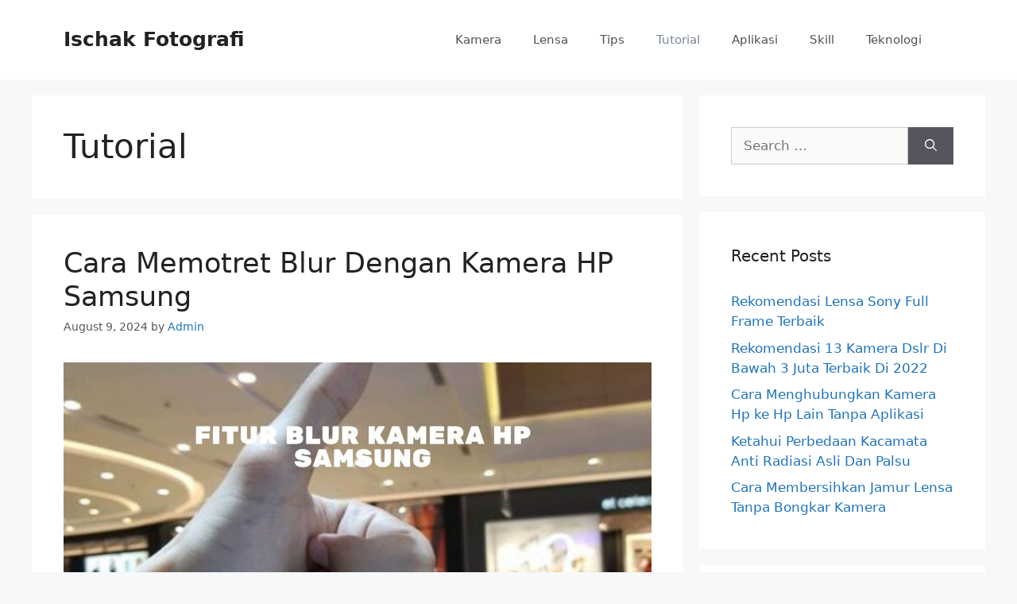

--- FILE ---
content_type: text/html; charset=utf-8
request_url: https://www.google.com/recaptcha/api2/aframe
body_size: 266
content:
<!DOCTYPE HTML><html><head><meta http-equiv="content-type" content="text/html; charset=UTF-8"></head><body><script nonce="mjcfFu7YB5Q3_ji8sS0N1g">/** Anti-fraud and anti-abuse applications only. See google.com/recaptcha */ try{var clients={'sodar':'https://pagead2.googlesyndication.com/pagead/sodar?'};window.addEventListener("message",function(a){try{if(a.source===window.parent){var b=JSON.parse(a.data);var c=clients[b['id']];if(c){var d=document.createElement('img');d.src=c+b['params']+'&rc='+(localStorage.getItem("rc::a")?sessionStorage.getItem("rc::b"):"");window.document.body.appendChild(d);sessionStorage.setItem("rc::e",parseInt(sessionStorage.getItem("rc::e")||0)+1);localStorage.setItem("rc::h",'1769617405707');}}}catch(b){}});window.parent.postMessage("_grecaptcha_ready", "*");}catch(b){}</script></body></html>